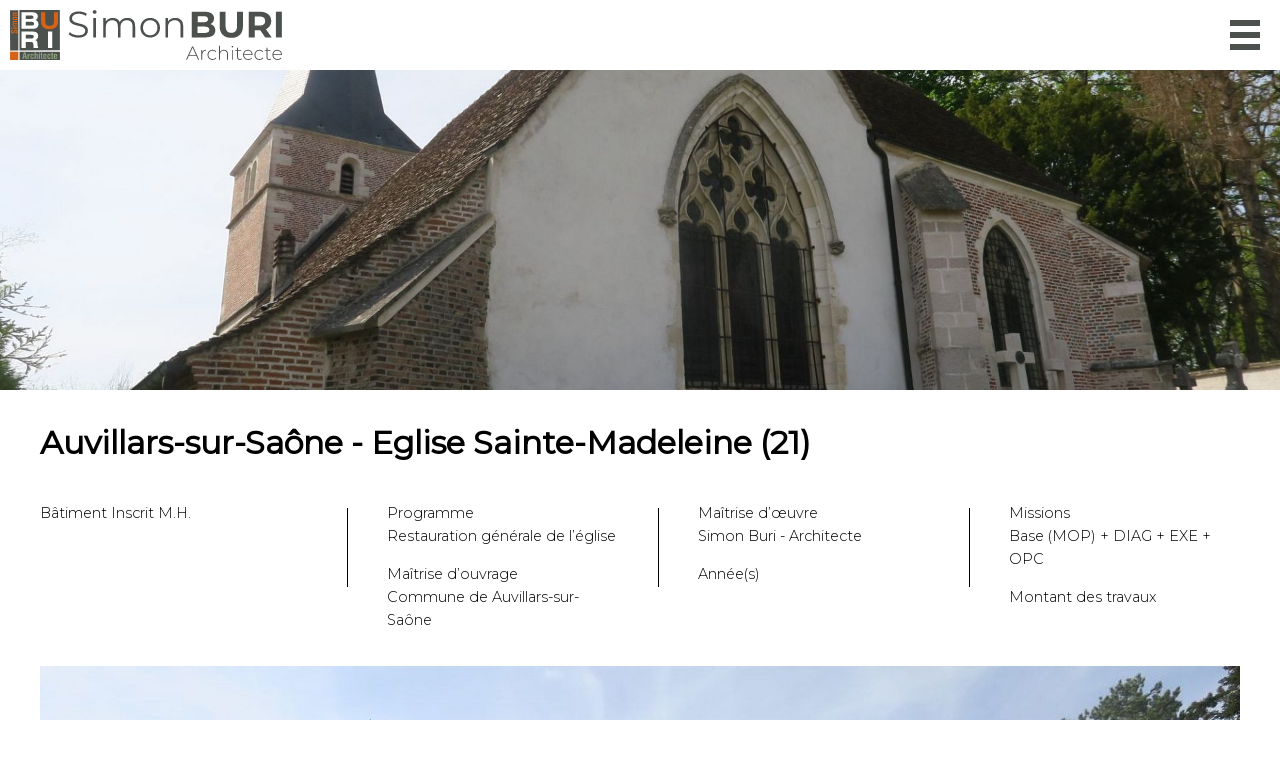

--- FILE ---
content_type: text/html; charset=utf-8
request_url: https://www.buri-archi.com/projets/000195-auvillars-sur-saone-eglise-sainte-madeleine-21
body_size: 1905
content:
<!doctype html>

<html lang="fr" prefix="og: http://ogp.me/ns#">

<head>
    <meta charset="utf-8">
    <meta name="viewport" content="width=device-width, initial-scale=1.0">
    <title>Auvillars-sur-Saône - Eglise Sainte-Madeleine (21) &ndash; Simon Buri Architecte</title>
    <meta name="description" content="Restauration générale de l’église. Missions : Base (MOP) + DIAG + EXE + OPC.">
    <meta property="og:url" content="https://www.buri-archi.com/projets/000195-auvillars-sur-saone-eglise-sainte-madeleine-21">
    <meta property="og:type" content="website">
    <meta property="og:title" content="Auvillars-sur-Saône - Eglise Sainte-Madeleine (21)">
    <meta property="og:description" content="Restauration générale de l’église. Missions : Base (MOP) + DIAG + EXE + OPC.">
    <meta property="og:image" content="https://www.buri-archi.com/sites/buriarchitecte/files/projects/000195-img_8350.jpg">
    <meta property="og:site_name" content="Simon Buri Architecte">
    <link rel="canonical" href="https://www.buri-archi.com/projets/000195-auvillars-sur-saone-eglise-sainte-madeleine-21">
    <link rel="alternate" href="https://www.buri-archi.com/projets/000195-auvillars-sur-saone-eglise-sainte-madeleine-21" hreflang="fr">
    <link rel="preload" href="https://fonts.googleapis.com/css2?family=Montserrat:ital,wght@0,300;0,400;1,300;1,400&display=swap" as="style">
    <link rel="preload" href="https://cdnjs.cloudflare.com/ajax/libs/slick-carousel/1.6.0/slick.min.css" as="style">
    <link rel="preload" href="https://cdnjs.cloudflare.com/ajax/libs/leaflet/1.7.0/leaflet.min.css" as="style">
    <link rel="preload" href="https://www.buri-archi.com/sites/buriarchitecte/styles/min/core-v1714424098.css" as="style">
    <link rel="stylesheet" href="https://fonts.googleapis.com/css2?family=Montserrat:ital,wght@0,300;0,400;1,300;1,400&display=swap" media="screen">
    <link rel="stylesheet" href="https://cdnjs.cloudflare.com/ajax/libs/slick-carousel/1.6.0/slick.min.css" media="screen">
    <link rel="stylesheet" href="https://cdnjs.cloudflare.com/ajax/libs/leaflet/1.7.0/leaflet.min.css" media="screen">
    <link rel="stylesheet" href="https://www.buri-archi.com/sites/buriarchitecte/styles/min/core-v1714424098.css" media="screen">
    <link rel="apple-touch-icon" sizes="180x180" href="https://www.buri-archi.com/apple-touch-icon.png">
    <link rel="shortcut icon" type="image/x-icon" href="https://www.buri-archi.com/favicon.ico">
    <link rel="icon" type="image/png" sizes="32x32" href="https://www.buri-archi.com/favicon-32x32.png">
    <link rel="icon" type="image/png" sizes="16x16" href="https://www.buri-archi.com/favicon-16x16.png">
    <link rel="manifest" href="https://www.buri-archi.com/site.webmanifest">
    <link rel="mask-icon" href="https://www.buri-archi.com/safari-pinned-tab.svg" color="#5bbad5">
    <meta name="msapplication-TileColor" content="#ffffff">
    <meta name="theme-color" content="#ffffff">
    <script type="application/ld+json">{"@context":"http:\/\/schema.org","@type":"BreadcrumbList","itemListElement":[{"@type":"ListItem","position":1,"item":{"@id":"\/","name":"Accueil"}}]}</script>
</head>

<body>

<div id="container">

    <div id="header">
        <p id="site-name"><a href="/">Simon Buri Architecte</a></p>
    </div><!-- // #header -->

    <div id="navcontainer">
        <div class="content">
            <ul id="nav"><li class="depth-0" id="nav-item-1"><a href="/">Accueil</a></li><li class="depth-0" id="nav-item-2"><a href="/agence">Agence</a></li><li class="depth-0" id="nav-item-6"><a href="/patrimoine">Patrimoine</a><ul><li class="depth-1" id="nav-item-7"><a href="/patrimoine/patrimoine-religieux">Patrimoine religieux</a><ul><li class="depth-2" id="nav-item-10"><a href="/patrimoine/patrimoine-religieux/carte-de-localisation">Carte de localisation</a></li><li class="depth-2" id="nav-item-17"><a href="/patrimoine/patrimoine-religieux/cote-d-or">Côte d'Or</a></li><li class="depth-2" id="nav-item-18"><a href="/patrimoine/patrimoine-religieux/jura">Jura</a></li><li class="depth-2" id="nav-item-19"><a href="/patrimoine/patrimoine-religieux/doubs">Doubs</a></li><li class="depth-2" id="nav-item-20"><a href="/patrimoine/patrimoine-religieux/saone-et-loire">Saône-et-Loire</a></li><li class="depth-2" id="nav-item-21"><a href="/patrimoine/patrimoine-religieux/nievre">Nièvre</a></li></ul></li><li class="depth-1" id="nav-item-8"><a href="/patrimoine/patrimoine-civil">Patrimoine civil</a><ul><li class="depth-2" id="nav-item-23"><a href="/patrimoine/patrimoine-civil/chateaux">Châteaux</a></li><li class="depth-2" id="nav-item-25"><a href="/patrimoine/patrimoine-civil/autres-edifices">Autres édifices</a></li><li class="depth-2" id="nav-item-24"><a href="/patrimoine/patrimoine-civil/petit-patrimoine">Petit patrimoine</a></li></ul></li><li class="depth-1" id="nav-item-9"><a href="/patrimoine/edifices-classes-mh">Édifices classés M.H.</a></li></ul></li><li class="depth-0 selected" id="nav-item-3"><a href="/projets">Projets</a><ul><li class="depth-1" id="nav-item-11"><a href="/projets/rehabilitations-publiques">Réhabilitations publiques</a></li><li class="depth-1" id="nav-item-13"><a href="/projets/rehabilitations-privees">Réhabilitations privées</a></li><li class="depth-1" id="nav-item-14"><a href="/projets/projets-neufs">Projets neufs</a></li></ul></li><li class="depth-0" id="nav-item-4"><a href="/actualites">Actualités</a></li><li class="depth-0" id="nav-item-5"><a href="/contact">Contact</a></li></ul>        </div><!-- // .content -->
    </div><!-- // #navcontainer -->
    
    <div id="breadcrumb"><span>Accueil</span></div>

    <div id="content">
    <div id="main">


<div id="project">

<div class="image"><img src="https://www.buri-archi.com/thumbs/w_1920,h_480/projects/000195-img_8350.jpg" width="1920" height="400" alt="Auvillars-sur-Saône - Eglise Sainte-Madeleine (21)" loading="eager"></div>

<h1 class="title">Auvillars-sur-Saône - Eglise Sainte-Madeleine (21)</h1>

<div class="page-content">
<div class="content">

<div class="description">

    <div>
        <p>Bâtiment Inscrit M.H.</p>    </div>
    
    <div>
        <p>Programme<br>Restauration générale de l’église</p>
        <p>Maîtrise d’ouvrage<br>Commune de Auvillars-sur-Saône</p>
    </div>

    <div>
        <p>Maîtrise d’œuvre<br>Simon Buri - Architecte</p>
        <p>Année(s)<br></p>
    </div>

    <div>
        <p>Missions<br>Base (MOP) + DIAG + EXE + OPC</p>
        <p>Montant des travaux<br></p>
    </div>

</div><!-- // .description -->

<div class="images">
<ul>
    <li>
        <img src="https://www.buri-archi.com/thumbs.php/w_1200,h_800/projects/000195-img_8350.jpg" width="1200" height="800" alt="Auvillars-sur-Saône - Eglise Sainte-Madeleine (21) [1]" loading="lazy">
    </li>
</ul>
</div><!-- // .images -->

</div><!-- // .content -->
</div><!-- // .page-content -->

</div><!-- / #project -->

    </div><!-- // #main -->
    
    </div><!-- // #content -->
    
    <div id="footer">
        <div class="content">
        <p>© 2021 Simon BURI Architecte<br />20 rue Ferdinand Mercusot - 21540 Sombernon<br />Le Buisson - 58210 la Chapelle-Saint-André</p>
<p><a href="/mentions-legales">Mentions légales</a> - Conception et réalisation : <a href="https://studiozooloo.com/">studiozooloo</a> / <a href="https://www.maleo.fr/">Maléo Interactive</a></p>        </div><!-- // .content -->
    </div><!-- // #footer -->

</div><!-- // #container -->

<script src="https://cdnjs.cloudflare.com/ajax/libs/jquery/3.5.1/jquery.min.js" defer></script>
<script src="https://www.buri-archi.com/sites/buriarchitecte/scripts/min/core-v1714424098.js" defer></script>
<script src="https://www.googletagmanager.com/gtag/js?id=G-QMBW41G1VP" async></script>
<script nonce="YVhLSExWY1ljYWEwb0tAUFFsbTNhQUFBQlg0">
    window.dataLayer = window.dataLayer || [];
    function gtag(){dataLayer.push(arguments);}
    gtag('js', new Date());
    gtag('config', 'G-QMBW41G1VP');
</script>
</body>
</html>

--- FILE ---
content_type: text/css;charset=UTF-8
request_url: https://www.buri-archi.com/sites/buriarchitecte/styles/min/core-v1714424098.css
body_size: 2776
content:
*,*::before,*.after{box-sizing:border-box}:root{--page-max-width:1200px}body{margin:0;padding:0;background:#fff;color:#000;font:14px/1.4 'Montserrat',sans-serif;font-weight:300}@media only screen and (min-width:576px){body{font-size:16px}}a{color:inherit;text-decoration:none}strong{font-weight:700}.content-images ul{margin:0;padding:0;list-style:none}.logos .content-images ul{text-align:center}.logos .content-images li{display:inline-block;margin:20px}#header{padding:20px}#site-name{margin:0}#site-name a{display:block;width:435px;height:80px;background:url(../img/logo-buri-architecte.svg) no-repeat center center/cover;text-indent:-100em;overflow:hidden}@media only screen and (max-width:1469px){#header{position:fixed;top:0;left:0;z-index:1900;width:100%;padding:10px;background:#fff}#site-name a{width:272px;height:50px}}@media only screen and (max-width:1469px){body:not(.nav-is-closed){overflow:hidden}#navcontainer{position:fixed;top:0;right:0}#navcontainer{display:flex;justify-content:center;z-index:1950;width:100vw;height:100%;background:#555;font-size:1.1em;overflow:auto}.nav-is-closed #navcontainer{display:none}#nav-btn-toggle{position:fixed;top:20px;right:20px;z-index:2000;width:30px;height:30px;text-indent:-100em;overflow:hidden;margin:0;padding:0;background:transparent;box-sizing:border-box;border:0;color:#fff;text-align:left;font-size:1.1em;font-weight:400;cursor:pointer}#nav-btn-toggle:before{content:"";display:block;width:30px;height:30px;background-color:transparent;background-image:linear-gradient(to right,#fff,#fff),linear-gradient(to right,#fff,#fff);background-position:center center,center center;background-repeat:no-repeat;background-size:30px 6px,6px 30px;transform:rotate(45deg);transition:.25s ease-in-out}.nav-is-closed #nav-btn-toggle{transition:.25s ease-in-out}.nav-is-closed #nav-btn-toggle:before{width:30px;height:30px;background-color:transparent;background-image:linear-gradient(to right,#4C514E,#4C514E),linear-gradient(to right,#4C514E,#4C514E),linear-gradient(to right,#4C514E,#4C514E);background-position:center top,center,center bottom;background-repeat:no-repeat;background-size:30px 6px;transform:rotate(0deg)}#navcontainer ul{display:block;margin:0;padding:0;list-style:none}#navcontainer li{display:block}#navcontainer ul ul{margin:0 0 0 20px}#navcontainer #nav{padding:40px 0}#nav>li>a{text-transform:uppercase}#navcontainer a{display:block;padding:5px 0;color:#fff;text-decoration:none;font-size:1.1em}#navcontainer ul ul ul{font-size:.9em}}@media only screen and (min-width:1470px){#navcontainer{position:absolute;top:0;right:0;max-width:calc(100% - 435px - 40px)}#navcontainer .content{display:flex;align-items:center;width:100%;height:120px;padding:20px}#navcontainer ul{margin:0;padding:0;list-style:none}#navcontainer a{color:inherit;text-decoration:none;font-weight:400;transition:color .25s;white-space:nowrap}#navcontainer a:hover,#navcontainer li.selected>a{color:#d66c2a}#nav{display:flex;align-items:center;justify-content:space-evenly;width:100%}#nav>li{position:relative;flex:1}#nav>li:first-child{display:none}#nav>li>a{display:block;height:40px;line-height:40px;padding:0 40px;text-transform:uppercase;font-size:1.4em}#nav>li>ul{position:absolute;top:40px;left:0;z-index:999;display:none;min-width:100%;padding:15px 0;background:#fff;text-align:left}#nav>li:hover>ul{display:block}#nav ul a{display:block;padding:10px 40px;font-size:1.1em}#nav ul ul a{padding-left:60px;font-size:.9em}}#nav-item-3>a,#nav-item-6>a,#nav-item-7>a,#nav-item-8>a{pointer-events:none}#breadcrumb{display:none}@media only screen and (max-width:1469px){#content{margin-top:70px}}h1{max-width:var(--page-max-width);margin:0 auto}@media only screen and (max-width:575px){h1{padding:0 10px;font-size:1.4em}}h2{color:#d66c2a;text-transform:uppercase;font-weight:400}.page-content{max-width:var(--page-max-width);margin:0 auto;padding:20px 0}@media only screen and (max-width:575px){.page-content{padding:0 10px}.page-content>.content{padding:0}}#main{line-height:1.6;text-align:justify}@media only screen and (max-width:575px){#main>.image{margin-bottom:10px}#main>.image img{display:block;width:100%;height:auto}}@media only screen and (min-width:576px){#main>.image{height:480px;overflow:hidden;margin-bottom:20px}#main>.image img{display:block;width:100%;height:100%;object-fit:cover}}#footer{margin-top:40px}@media only screen and (max-width:575px){#footer .content{padding:10px;font-size:.8em}}@media only screen and (min-width:576px){#footer .content{display:flex;flex-wrap:wrap;justify-content:space-between;padding:20px}}#footer p{margin:0;padding:0}@media only screen and (max-width:575px){#footer .content p{display:inline}#footer .content p:first-child::after{content:"."}}#footer a{color:inherit;text-decoration:none}#home h1{display:none}#home .page-content{max-width:initial;height:100%;padding:initial}#home #content{height:calc(100vh - 120px - 108px);overflow:hidden}@media only screen and (max-width:575px){#home #content{height:calc(100vh - 70px)}}#home .content-images ul{margin:0;padding:0;list-style:none}#home .content-images img{display:block;width:100%;height:calc(100vh - 120px - 108px);object-fit:cover}@media only screen and (max-width:575px){#home .content-images img{height:calc(100vh - 70px)}}#home #footer{margin-top:0}@media only screen and (max-width:575px){#page-agence .section:first-child{display:flex;flex-direction:column-reverse}#page-agence .section:first-child .content-images img{display:block;width:100%;height:auto;margin:20px auto}}@media only screen and (min-width:576px){#page-agence .section:first-child{display:flex;margin-bottom:60px}#page-agence .section:first-child .content-images{margin-top:20px;margin-right:40px}}#page-agence .section:last-child .content-images{margin:60px 0 0}#page-agence .section:last-child .content-images img{display:block;max-width:100%;height:auto;margin:0 auto}#projects{max-width:var(--page-max-width);margin:0 auto}#projects .projects{display:flex;flex-wrap:wrap}@media only screen and (max-width:575px){#projects .projects{margin:20px 0 -20px}#projects .project{display:block;flex:0 1 calc((100% - 10px)/2);margin:0 10px 10px 0}#projects .project:nth-child(2n+2){margin-right:0}}@media only screen and (min-width:576px){#projects .projects{margin:0 0 -30px}#projects .project{display:block;flex:0 1 calc((100% - 60px)/3);margin:0 30px 30px 0}#projects .project:nth-child(3n+3){margin-right:0}}#projects .project figure{position:relative;margin:0;padding:0}#projects .project img{display:block;width:100%;height:auto}#projects .project figcaption{position:absolute;top:0;left:0;width:100%;height:100%;display:flex;align-items:center;justify-content:center;margin:0;padding:0 30px;background:rgba(0,0,0,.5);color:#fff;text-align:center;opacity:0;transition:opacity .25s}#projects .project:hover figcaption{opacity:1}#page-projets .page-content{max-width:initial;height:100%;padding:initial}@media only screen and (max-width:575px){#page-projets #content{}}#page-projets.has-map #footer{display:none}#page-projets h1{display:none}#page-projets #footer{margin-top:0}#map-projects{position:relative;width:100%;height:calc(100vh - 120px)}@media only screen and (max-width:1469px){#map-projects{width:100vw;height:calc(100vh - 70px)}}#map-projects .caption{position:absolute;bottom:0;left:0;z-index:1000;margin:0;padding:10px;list-style:none;background:rgba(255,255,255,.75)}#map-projects .caption li{display:flex;align-items:center;padding:5px 10px;color:#333;font:1.3em 'Montserrat',sans-serif!important}#map-projects .caption li:not(:first-child)::before{content:"";display:block;width:12px;height:12px;margin-right:5px;border-radius:100%}#map-projects .caption li.classification-hm-0::before{background-color:rgba(69,78,77,1)}#map-projects .caption li.classification-hm-1::before{background-color:rgba(213,100,20,1)}#map-projects .caption li.classification-hm-2::before{background-color:rgba(116,179,72,1)}.leaflet-control-center{background:#fff url([data-uri]) no-repeat center center;background-size:14px 14px;cursor:pointer}.marker-cluster{color:#fff}.marker-cluster-small,.marker-cluster-small div,.marker-cluster-medium,.marker-cluster-medium div,.marker-cluster-large,.marker-cluster-large div{background-color:rgba(213,100,20,.6)}.leaflet-popup-content-wrapper{width:188px;margin:0;padding:0;background:rgba(69,78,77,1);border-radius:0;color:#fff}.leaflet-popup-content-wrapper a{display:block;padding:10px}.leaflet-popup.classification-hm-0 .leaflet-popup-content-wrapper{background:rgba(69,78,77,1)}.leaflet-popup.classification-hm-1 .leaflet-popup-content-wrapper{background:rgba(213,100,20,1)}.leaflet-popup.classification-hm-2 .leaflet-popup-content-wrapper{background:rgba(116,179,72,1)}.leaflet-popup-content{margin:0;padding:0;text-align:center;font:1em 'Montserrat',sans-serif}.leaflet-popup-content a{display:block;color:#fff}.leaflet-popup-content img{display:block;width:100%;height:auto;margin-bottom:10px}.leaflet-popup-close-button{display:none}.leaflet-popup-tip{background:rgba(69,78,77,1)}.leaflet-popup.classification-hm-0 .leaflet-popup-tip{background:rgba(69,78,77,1)}.leaflet-popup.classification-hm-1 .leaflet-popup-tip{background:rgba(213,100,20,1)}.leaflet-popup.classification-hm-2 .leaflet-popup-tip{background:rgba(116,179,72,1)}#list-projects{display:none}#project>.image{margin-bottom:20px}#project>.image img{width:100%;height:100%;object-fit:cover}@media only screen and (min-width:576px){#project .description{display:flex;text-align:initial;font-size:.9em}#project .description>div{flex:0 1 25%}#project .description>div:not(:first-child){margin-left:40px;padding-left:40px;background:linear-gradient(to left,#000,#000) no-repeat left 20px/1px 50%}}#project .description img{margin:10px}#project .images ul{margin:20px 0;padding:0;list-style:none}#project .images li{position:relative;margin:0 0 10px}@media only screen and (min-width:576px){#project .images li{margin:0 0 20px}}#project .images img{display:block;height:auto;margin:0 auto}#project .images img.landscape{width:100%}#project .images img.portrait{width:50%}#project .images .caption{display:inline-block;position:absolute;bottom:0;left:0;padding:10px 15px;background:rgba(0,0,0,.5);color:#fff;font-size:.9em}@media only screen and (max-width:576px){#project .images .caption{padding:0 5px;font-size:.8em}}@media only screen and (max-width:576px){#posts{margin-top:20px}}@media only screen and (min-width:576px){#posts .post{display:flex;align-items:center;margin:20px 0 60px}#posts .post .image{max-width:200px}}#posts .post:last-child{margin:20px 0 0}@media only screen and (min-width:576px){#posts .post .image{flex:1 0 200px;margin-right:40px}}#posts .post img{display:block;width:100%;height:auto;cursor:zoom-in}#posts .post .date{display:inline-block;margin-left:10px;color:#999;font-size:.8em;font-weight:400}#posts .post .more{color:#777;font-size:.9em}#post>.image{margin-bottom:20px}#post>.image img{width:100%;height:100%;object-fit:cover}#post .images ul{margin:40px 0;padding:0;list-style:none}#post .images li{position:relative;margin:0 0 20px}#post .images img{display:block;height:auto;margin:0 auto}#post .images img.landscape{width:100%}#post .images img.portrait{width:50%}#post .images .caption{display:inline-block;position:absolute;bottom:0;left:0;padding:10px 15px;background:rgba(0,0,0,.5);color:#fff;font-size:.9em}@media only screen and (max-width:576px){#post .images .caption{padding:0 5px;font-size:.8em}}#post .pager{text-align:center}@media only screen and (min-width:576px){#page-contact .page-content{display:flex;flex-wrap:wrap;flex-direction:row-reverse;align-items:center;justify-content:space-between}#page-contact .page-content>*{flex:0 1 calc(50% - 40px);margin-bottom:40px}#page-contact .page-content>*:last-child{margin-bottom:0}}#page-contact .iframe{position:relative;overflow:hidden;width:100%;padding-top:56.25%}#page-contact .iframe iframe{position:absolute;top:0;left:0;bottom:0;right:0;width:100%;height:100%;border:none}

--- FILE ---
content_type: image/svg+xml
request_url: https://www.buri-archi.com/sites/buriarchitecte/styles/img/logo-buri-architecte.svg
body_size: 4625
content:
<svg viewBox="0 0 384.24513 70.741442" xmlns="http://www.w3.org/2000/svg"><path d="m13.289141.137627h57.040112v57.040112h-57.040112z" fill="#4c514e" transform="matrix(.99999809 -.00195693 .00195693 .99999809 0 0)"/><g transform="translate(-3.424865 -6.714261)"><path d="m19.74 33.37-.05-23.31 15.07-.03c2.62-.01 4.59.48 5.9 1.45s1.97 2.42 1.98 4.35c0 1.13-.26 2.14-.8 3-.54.87-1.33 1.57-2.37 2.11 1.35.43 2.37 1.13 3.05 2.1.69.97 1.03 2.18 1.03 3.63 0 2.07-.67 3.7-2.01 4.88-1.34 1.19-3.2 1.78-5.57 1.78zm12.71-18.81-6.91.01.01 4.8 6.91-.01c1.56 0 2.62-.18 3.2-.54s.87-.97.86-1.84c0-.86-.32-1.48-.94-1.86s-1.67-.57-3.13-.56zm-6.88 14.13 7.78-.02c1.58 0 2.65-.19 3.21-.57.57-.38.85-1.04.85-1.98s-.32-1.62-.95-2.04-1.67-.63-3.12-.62l-7.78.02z" fill="#fff"/><path d="m53.13 9.99.02 12.54c0 2.29.49 3.96 1.46 5s2.53 1.56 4.67 1.55c1.14 0 2.13-.16 2.97-.49.84-.32 1.52-.8 2.04-1.43.41-.5.7-1.06.87-1.7s.26-1.62.25-2.96l-.02-12.53 5.8-.01.03 13.15c.01 3.53-1 6.21-3.01 8.04-2.02 1.83-4.98 2.75-8.91 2.76-3.91.01-6.88-.9-8.9-2.73-2.02-1.82-3.04-4.5-3.04-8.03l-.03-13.15z" fill="#d46317"/><g fill="#fff"><path d="m19.79 60.5-.05-23.31 14.34-.03c3.11-.01 5.4.5 6.87 1.52s2.21 2.6 2.22 4.74c0 1.37-.34 2.57-1.03 3.63-.69 1.05-1.63 1.81-2.84 2.27 1.03.43 1.76.96 2.18 1.6.42.63.67 1.76.74 3.36.01.16.02.37.03.65.13 2.89.54 4.74 1.23 5.53l-6.56.01c-.15-.25-.27-.53-.34-.84-.08-.3-.12-.63-.12-.98v-1.58c0-2.15-.28-3.55-.84-4.21-.55-.66-1.64-.99-3.25-.99h-.14l-6.62.01.02 8.6zm5.81-13.37 6.62-.01c1.74 0 2.97-.22 3.67-.64.71-.43 1.06-1.13 1.06-2.1 0-.94-.33-1.6-1-1.98-.66-.38-2-.56-4-.56l-6.37.01z"/><path d="m57.18 60.43-.05-23.31 5.84-.01.05 23.31z"/></g></g><path d="m13.378688 59.04763h57.040108v11.720022h-57.040108z" fill="#4c514e" transform="matrix(.9999981 -.0019491 .0019491 .9999981 0 0)"/><path d="m-.000594.307105h11.700022v56.990108h-11.700022z" fill="#4c514e" transform="matrix(.99999813 -.00193505 .00193505 .99999813 0 0)"/><g fill="#8ba27b" transform="translate(-3.424865 -6.714261)"><path d="m20.75 75.96 2.09-9.35h2.33l2.14 9.34h-1.87l-.47-2.35h-2l-.44 2.35zm2.49-3.75h1.48l-.75-3.92z"/><path d="m28.17 75.95-.01-7.03h1.56v1.15c.22-.47.46-.81.71-1.01s.56-.31.92-.31v1.98c-.06-.01-.12-.01-.18-.02-.06 0-.13-.01-.22-.01-.35 0-.62.1-.83.31-.2.21-.3.48-.3.83l.01 4.11z"/><path d="m36.77 73.17c.01.05.01.1.01.16s0 .14.01.24c0 .87-.18 1.52-.55 1.93-.37.42-.94.63-1.72.63-.88 0-1.5-.26-1.85-.78s-.53-1.49-.53-2.92c0-1.42.17-2.39.52-2.92s.96-.79 1.84-.79c.77 0 1.34.19 1.71.57s.55.98.55 1.78v.25h-1.55v-.16c0-.42-.06-.73-.17-.91s-.29-.28-.53-.28c-.25 0-.43.09-.54.27s-.17.48-.16.91v2.43c0 .48.05.82.16 1.01s.29.29.54.29c.28 0 .47-.11.57-.33.11-.22.16-.63.16-1.23v-.15z"/><path d="m38 75.93-.02-9.34h1.62l.01 2.98c.14-.27.34-.48.59-.63s.54-.23.85-.23c.51 0 .9.14 1.17.44.27.29.41.71.41 1.26l.01 5.52h-1.57l-.01-4.71c0-.44-.05-.74-.14-.88-.1-.15-.26-.22-.49-.22-.29 0-.5.1-.63.3s-.19.55-.19 1.05l.01 4.48z"/><path d="m44 68.03v-1.45h1.62v1.45zm.02 7.89-.02-7.03h1.62l.01 7.03z"/><path d="m48.75 73.32v.48c0 .38.04.62.11.72s.2.15.39.15h.11.07v1.25c-.23.03-.42.05-.55.06s-.24.01-.32.01c-.55 0-.92-.11-1.13-.32-.2-.22-.31-.66-.31-1.34l-.01-4.23h-.64v-1.21h.64v-1.92h1.62v1.92h.67v1.21h-.67z"/><path d="m53.51 73.48h1.54c0 .03 0 .08.01.14 0 .06.01.11.01.13 0 .8-.19 1.39-.57 1.77s-.99.57-1.82.57c-.44 0-.8-.05-1.1-.16s-.54-.28-.73-.51c-.23-.27-.39-.61-.48-1.03-.09-.41-.14-1.16-.14-2.23 0-.85.04-1.47.12-1.84s.22-.67.41-.91c.2-.24.47-.43.79-.55.33-.13.71-.19 1.16-.19.43 0 .81.06 1.12.19s.57.33.78.59c.17.23.3.53.37.88.08.35.11.92.12 1.71v.54l-3.19.01c-.01.05-.01.11-.01.17v.28c0 .67.06 1.14.19 1.41.12.27.33.4.63.4.29 0 .49-.11.62-.33.11-.2.18-.55.17-1.04zm-1.63-2h1.57v-.29c0-.48-.06-.81-.18-.99s-.32-.27-.62-.27c-.29 0-.49.09-.61.28s-.18.51-.18.98c.02.13.02.23.02.29z"/><path d="m60.76 73.12c.01.05.01.1.01.16v.24c0 .87-.18 1.52-.55 1.93-.37.42-.94.63-1.72.63-.88 0-1.5-.26-1.85-.78s-.53-1.49-.53-2.92c0-1.42.17-2.39.52-2.92s.96-.79 1.84-.79c.77 0 1.34.19 1.71.57s.55.98.55 1.78v.25h-1.55v-.16c0-.42-.06-.73-.16-.91-.11-.18-.29-.28-.53-.28-.25 0-.43.09-.54.27s-.16.48-.16.91v2.43c0 .48.05.82.16 1.01s.29.29.54.29c.28 0 .47-.11.57-.33.11-.22.16-.63.16-1.23v-.15z"/><path d="m63.69 73.29v.48c0 .38.04.62.11.72s.2.15.39.15h.11.07v1.25c-.23.03-.42.05-.55.06s-.24.02-.32.02c-.55 0-.92-.11-1.12-.32-.2-.22-.31-.66-.31-1.34l-.01-4.23h-.64v-1.21h.64v-1.92h1.62v1.92h.67v1.21h-.67z"/><path d="m68.46 73.45h1.54c0 .03 0 .08.01.14 0 .06.01.11.01.13 0 .8-.19 1.4-.57 1.77-.38.38-.99.57-1.82.57-.44 0-.8-.05-1.1-.16s-.54-.28-.73-.51c-.23-.27-.39-.61-.48-1.03-.09-.41-.14-1.16-.14-2.23 0-.85.04-1.47.12-1.84s.22-.67.41-.91c.2-.24.47-.43.79-.55.33-.12.71-.19 1.16-.19.43 0 .81.06 1.12.19s.57.33.78.59c.17.23.3.53.37.88.08.35.11.92.12 1.71v.54l-3.19.01c-.01.05-.01.11-.01.17v.28c0 .67.06 1.14.19 1.41.12.27.33.4.63.4.29 0 .49-.11.62-.33.11-.2.17-.55.17-1.04zm-1.63-2h1.57v-.29c0-.48-.06-.81-.18-.99s-.32-.27-.62-.27c-.29 0-.49.09-.61.28s-.18.51-.18.98c.02.13.02.23.02.29z"/></g><g fill="#d46317" transform="translate(-3.424865 -6.714261)"><path d="m10.87 40.03v-1.72h.6c.57 0 .96-.07 1.17-.22.21-.14.31-.39.31-.74 0-.37-.09-.65-.28-.84s-.46-.29-.82-.29c-.28 0-.51.07-.71.2s-.45.42-.77.87l-.62.89c-.53.76-.96 1.25-1.31 1.45-.34.21-.78.31-1.3.31-.78 0-1.39-.23-1.83-.69s-.66-1.1-.67-1.91c0-.86.23-1.52.7-1.98s1.14-.69 2.02-.69h.2c.05 0 .09 0 .13.01v1.65h-.25c-.5 0-.86.08-1.07.25-.22.17-.32.44-.32.81 0 .28.08.5.24.65.16.16.39.24.68.24.39 0 .82-.36 1.29-1.07 0-.01.01-.01.01-.02l.64-.96c.45-.68.87-1.14 1.27-1.38s.91-.36 1.53-.36c.84 0 1.5.24 1.95.72.46.48.69 1.17.69 2.07 0 .93-.24 1.63-.72 2.08-.48.46-1.22.69-2.21.69-.1 0-.28-.01-.52-.02z"/><path d="m6.3 33.2h-1.45v-1.61h1.45zm7.82-.01-6.96.01v-1.61l6.96-.01z"/><path d="m14.12 30.17-6.96.01v-1.49h.8c-.37-.18-.62-.4-.77-.66-.15-.25-.22-.6-.22-1.03 0-.34.08-.64.23-.89s.37-.43.65-.54c-.31-.21-.54-.44-.68-.69s-.21-.55-.21-.91c0-.55.15-.96.45-1.24s.75-.42 1.35-.42l5.35-.01v1.57l-4.45.01c-.55 0-.9.06-1.06.17s-.24.32-.24.62c0 .28.09.48.28.6.18.12.51.18 1 .18l4.48-.01v1.59l-4.52.01c-.47 0-.8.06-.97.17s-.26.3-.26.58c0 .29.09.5.28.62.18.13.49.19.93.19l4.55-.01z"/><path d="m10.62 21.14c-1.4 0-2.37-.18-2.89-.54s-.78-.99-.79-1.91c0-.92.26-1.55.78-1.92.52-.36 1.48-.54 2.89-.55 1.41 0 2.37.18 2.89.54s.78 1 .78 1.91-.26 1.55-.78 1.91c-.51.37-1.47.55-2.88.56zm-.08-1.66h.16c1.08 0 1.74-.06 1.98-.16.24-.11.36-.31.36-.62 0-.32-.11-.53-.34-.64s-.82-.17-1.77-.16h-.28-.4c-.91 0-1.48.06-1.72.17-.23.11-.35.32-.35.63 0 .3.11.51.32.62s.73.17 1.55.17z"/><path d="m14.09 15.03-6.96.01v-1.57h.7c-.29-.17-.52-.37-.67-.62-.15-.24-.23-.52-.23-.84 0-.51.14-.89.43-1.16s.7-.41 1.24-.41l5.47-.01v1.55l-4.66.02c-.41 0-.7.05-.86.16-.17.1-.25.28-.25.52 0 .27.1.46.31.58.2.12.55.17 1.04.17l4.44-.01z"/></g><path d="m.035135 58.955738h11.71v11.71h-11.71z" fill="#d46317"/><g fill="#4c514e" transform="translate(-3.424865 -6.714261)"><g><path d="m92.13 44.5c-2.48-.87-4.39-2.01-5.75-3.43l1.51-2.96c1.32 1.32 3.07 2.38 5.25 3.2 2.18.81 4.44 1.22 6.76 1.22 3.26 0 5.7-.6 7.33-1.79 1.63-1.2 2.44-2.75 2.44-4.65 0-1.46-.44-2.62-1.33-3.48-.88-.87-1.97-1.53-3.25-2s-3.07-.98-5.36-1.53c-2.74-.69-4.92-1.36-6.55-2s-3.02-1.62-4.19-2.94c-1.16-1.32-1.74-3.1-1.74-5.36 0-1.84.49-3.51 1.46-5.02s2.46-2.71 4.47-3.61 4.51-1.35 7.49-1.35c2.08 0 4.12.29 6.11.86s3.72 1.36 5.17 2.37l-1.3 3.07c-1.53-1.01-3.15-1.76-4.89-2.26-1.73-.5-3.43-.75-5.1-.75-3.19 0-5.59.62-7.2 1.85s-2.42 2.82-2.42 4.76c0 1.46.44 2.63 1.33 3.51.88.88 1.99 1.56 3.33 2.03 1.33.47 3.13.98 5.38 1.53 2.67.66 4.83 1.31 6.47 1.95 1.65.64 3.04 1.61 4.19 2.91 1.14 1.3 1.72 3.06 1.72 5.28 0 1.84-.49 3.51-1.48 5.02s-2.5 2.7-4.55 3.59c-2.05.88-4.56 1.33-7.54 1.33-2.69-.05-5.29-.49-7.76-1.35z"/><path d="m121.01 11.37c-.52-.52-.78-1.14-.78-1.87 0-.69.26-1.3.78-1.82s1.16-.78 1.92-.78 1.4.25 1.92.75.78 1.1.78 1.79c0 .76-.26 1.4-.78 1.92s-1.16.78-1.92.78-1.4-.25-1.92-.77zm.05 6.76h3.69v27.35h-3.69z"/><path d="m177.25 20.89c1.96 1.98 2.94 4.89 2.94 8.74v15.86h-3.69v-15.5c0-2.84-.68-5.01-2.05-6.5s-3.3-2.24-5.8-2.24c-2.84 0-5.08.88-6.71 2.63s-2.44 4.17-2.44 7.25v14.35h-3.69v-15.5c0-2.84-.69-5.01-2.05-6.5-1.37-1.49-3.32-2.24-5.85-2.24-2.81 0-5.04.88-6.68 2.63-1.65 1.75-2.47 4.17-2.47 7.25v14.35h-3.69v-27.34h3.54v4.99c.97-1.66 2.32-2.95 4.06-3.85 1.73-.9 3.73-1.35 5.98-1.35 2.29 0 4.27.49 5.95 1.46s2.94 2.41 3.77 4.32c1-1.8 2.45-3.21 4.34-4.24 1.89-1.02 4.05-1.53 6.47-1.53 3.42-.01 6.11.98 8.07 2.96z"/><path d="m194.38 43.95c-2.12-1.2-3.78-2.85-4.99-4.97-1.21-2.11-1.82-4.51-1.82-7.18s.61-5.06 1.82-7.18c1.21-2.11 2.88-3.76 4.99-4.94s4.49-1.77 7.12-1.77 5.01.59 7.12 1.77 3.77 2.83 4.97 4.94 1.79 4.51 1.79 7.18-.6 5.06-1.79 7.18c-1.2 2.11-2.85 3.77-4.97 4.97s-4.49 1.79-7.12 1.79-5-.59-7.12-1.79zm12.35-2.81c1.54-.88 2.75-2.14 3.61-3.77.87-1.63 1.3-3.48 1.3-5.56s-.43-3.93-1.3-5.56-2.07-2.89-3.61-3.77-3.28-1.33-5.23-1.33c-1.94 0-3.68.44-5.23 1.33-1.54.88-2.76 2.14-3.64 3.77s-1.33 3.48-1.33 5.56.44 3.93 1.33 5.56c.88 1.63 2.1 2.89 3.64 3.77s3.28 1.33 5.23 1.33 3.69-.44 5.23-1.33z"/><path d="m245.06 20.91c2.03 1.99 3.04 4.9 3.04 8.71v15.86h-3.69v-15.5c0-2.84-.71-5.01-2.13-6.5s-3.45-2.24-6.08-2.24c-2.95 0-5.28.88-6.99 2.63-1.72 1.75-2.57 4.17-2.57 7.25v14.35h-3.69v-27.34h3.54v5.04c1.01-1.66 2.4-2.96 4.19-3.87 1.79-.92 3.86-1.38 6.21-1.38 3.41 0 6.14 1 8.17 2.99z"/></g><g><path d="m266.87 71.9h-10.97l-2.4 5.32h-1.49l8.69-18.9h1.38l8.69 18.9h-1.49zm-.52-1.16-4.97-10.91-4.94 10.91z"/><path d="m277.1 63.84c.92-.55 2.03-.82 3.35-.82v1.32l-.32-.03c-1.57 0-2.79.49-3.67 1.47s-1.32 2.34-1.32 4.09v7.34h-1.35v-14.08h1.3v3.08c.41-1.03 1.09-1.82 2.01-2.37z"/><path d="m285.95 76.41c-1.08-.61-1.93-1.46-2.54-2.55s-.92-2.32-.92-3.69c0-1.39.31-2.62.92-3.71s1.46-1.94 2.54-2.54 2.3-.91 3.67-.91c1.13 0 2.16.22 3.09.66s1.68 1.08 2.25 1.93l-1 .73c-.5-.7-1.13-1.23-1.88-1.58s-1.57-.53-2.47-.53c-1.1 0-2.08.25-2.96.74s-1.56 1.19-2.05 2.09c-.5.9-.74 1.93-.74 3.1s.25 2.21.74 3.11 1.18 1.6 2.05 2.09c.87.5 1.86.74 2.96.74.9 0 1.72-.18 2.47-.53s1.37-.88 1.88-1.58l1 .73c-.58.85-1.33 1.49-2.25 1.93-.93.44-1.96.66-3.09.66-1.36.03-2.59-.28-3.67-.89z"/><path d="m309.85 64.56c1.03 1.03 1.54 2.5 1.54 4.43v8.23h-1.35v-8.13c0-1.58-.4-2.79-1.2-3.62s-1.92-1.24-3.36-1.24c-1.66 0-2.96.5-3.92 1.48-.95.99-1.43 2.32-1.43 4v7.51h-1.35v-20.03h1.35v8.88c.49-.97 1.21-1.72 2.16-2.25s2.08-.8 3.38-.8c1.76 0 3.15.51 4.18 1.54z"/><path d="m316.84 59.39c-.22-.21-.32-.46-.32-.77s.11-.57.32-.78.48-.32.78-.32c.31 0 .57.1.78.31.22.21.32.46.32.77s-.11.57-.32.78c-.22.22-.48.32-.78.32s-.56-.11-.78-.31zm.11 3.74h1.35v14.09h-1.35z"/><path d="m330.99 76.33c-.34.32-.77.57-1.28.74s-1.05.26-1.61.26c-1.22 0-2.17-.34-2.83-1.01s-1-1.62-1-2.82v-9.21h-2.59v-1.16h2.59v-3.08h1.35v3.08h4.48v1.16h-4.48v9.07c0 .92.22 1.62.66 2.09.44.48 1.09.72 1.96.72.88 0 1.61-.26 2.19-.78z"/><path d="m346.14 70.5h-12.12c.04 1.1.31 2.07.84 2.93.52.85 1.23 1.52 2.12 1.98s1.89.7 3.01.7c.92 0 1.77-.17 2.55-.5s1.44-.82 1.96-1.47l.78.89c-.61.74-1.38 1.3-2.31 1.7s-1.93.59-3.01.59c-1.4 0-2.66-.31-3.75-.92-1.1-.61-1.96-1.46-2.58-2.54s-.93-2.31-.93-3.7c0-1.37.29-2.6.88-3.69.58-1.09 1.39-1.94 2.42-2.55s2.18-.92 3.46-.92 2.42.3 3.44.91c1.02.6 1.82 1.44 2.4 2.52s.88 2.3.88 3.67zm-9.37-5.63c-.79.44-1.43 1.06-1.9 1.86-.48.8-.75 1.71-.82 2.71h10.8c-.05-1.01-.32-1.91-.81-2.7s-1.12-1.41-1.92-1.86c-.79-.45-1.68-.67-2.67-.67-1 0-1.89.22-2.68.66z"/><path d="m352.26 76.41c-1.08-.61-1.93-1.46-2.54-2.55s-.92-2.32-.92-3.69c0-1.39.31-2.62.92-3.71s1.46-1.94 2.54-2.54 2.3-.91 3.67-.91c1.13 0 2.16.22 3.09.66s1.68 1.08 2.25 1.93l-1 .73c-.5-.7-1.13-1.23-1.88-1.58s-1.57-.53-2.47-.53c-1.1 0-2.08.25-2.96.74s-1.56 1.19-2.05 2.09c-.5.9-.74 1.93-.74 3.1s.25 2.21.74 3.11 1.18 1.6 2.05 2.09c.87.5 1.86.74 2.96.74.9 0 1.72-.18 2.47-.53s1.37-.88 1.88-1.58l1 .73c-.58.85-1.33 1.49-2.25 1.93-.93.44-1.96.66-3.09.66-1.36.03-2.59-.28-3.67-.89z"/><path d="m372.49 76.33c-.34.32-.77.57-1.28.74s-1.05.26-1.61.26c-1.22 0-2.17-.34-2.83-1.01s-1-1.62-1-2.82v-9.21h-2.59v-1.16h2.59v-3.08h1.35v3.08h4.48v1.16h-4.48v9.07c0 .92.22 1.62.66 2.09.44.48 1.09.72 1.96.72.88 0 1.61-.26 2.19-.78z"/><path d="m387.63 70.5h-12.12c.04 1.1.31 2.07.84 2.93.52.85 1.23 1.52 2.12 1.98s1.89.7 3.01.7c.92 0 1.77-.17 2.55-.5s1.44-.82 1.96-1.47l.78.89c-.61.74-1.38 1.3-2.31 1.7s-1.93.59-3.01.59c-1.4 0-2.66-.31-3.75-.92-1.1-.61-1.96-1.46-2.58-2.54s-.93-2.31-.93-3.7c0-1.37.29-2.6.88-3.69.58-1.09 1.39-1.94 2.42-2.55s2.18-.92 3.46-.92 2.42.3 3.44.91c1.02.6 1.82 1.44 2.4 2.52s.88 2.3.88 3.67zm-9.36-5.63c-.79.44-1.43 1.06-1.9 1.86-.48.8-.75 1.71-.82 2.71h10.8c-.05-1.01-.32-1.91-.81-2.7s-1.12-1.41-1.92-1.86c-.79-.45-1.68-.67-2.67-.67-1 0-1.89.22-2.68.66z"/></g><g><path d="m291.74 29.91c1.18 1.54 1.77 3.44 1.77 5.69 0 3.19-1.24 5.64-3.72 7.36s-6.09 2.57-10.84 2.57h-18.82v-36.4h17.78c4.44 0 7.84.85 10.22 2.55 2.37 1.7 3.56 4 3.56 6.92 0 1.77-.42 3.35-1.27 4.73-.85 1.39-2.04 2.48-3.56 3.28 2.07.65 3.7 1.75 4.88 3.3zm-23.24-14.43v8.58h8.37c2.08 0 3.66-.36 4.73-1.09s1.61-1.8 1.61-3.22-.54-2.49-1.61-3.2c-1.08-.71-2.65-1.07-4.73-1.07zm14.84 22.62c1.13-.73 1.69-1.85 1.69-3.38 0-3.02-2.24-4.52-6.71-4.52h-9.83v9h9.83c2.22-.01 3.89-.38 5.02-1.1z"/><path d="m303.93 41.84c-2.89-2.88-4.34-6.99-4.34-12.32v-20.39h8.42v20.07c0 6.52 2.7 9.78 8.11 9.78 2.63 0 4.65-.79 6.03-2.37 1.39-1.58 2.08-4.05 2.08-7.41v-20.07h8.32v20.38c0 5.34-1.45 9.45-4.34 12.32-2.89 2.88-6.94 4.32-12.14 4.32s-9.24-1.43-12.14-4.31z"/><path d="m364.07 45.53-7.02-10.14h-.42-7.33v10.14h-8.42v-36.4h15.76c3.22 0 6.02.54 8.4 1.61 2.37 1.08 4.2 2.6 5.49 4.58 1.28 1.98 1.92 4.32 1.92 7.02s-.65 5.04-1.95 6.99c-1.3 1.96-3.15 3.46-5.54 4.5l8.16 11.7zm-2.13-27.9c-1.32-1.09-3.24-1.64-5.77-1.64h-6.86v12.69h6.86c2.53 0 4.46-.55 5.77-1.66 1.32-1.11 1.98-2.67 1.98-4.68-.01-2.05-.66-3.61-1.98-4.71z"/><path d="m379.1 9.13h8.42v36.4h-8.42z"/></g></g></svg>

--- FILE ---
content_type: application/javascript
request_url: https://www.buri-archi.com/sites/buriarchitecte/scripts/min/core-v1714424098.js
body_size: 1422
content:
jQuery(function($){var lang=$('html').attr('lang');var baseUri=document.querySelector('script[src*="core"]').getAttribute('src').replace(/sites.*?$/,'');$('#nav-item-3 > a, #nav-item-6 > a, #nav-item-7 > a, #nav-item-8 > a').on('click',function(){event.preventDefault()});if(0<$('#home').length){$.getScript('https://cdnjs.cloudflare.com/ajax/libs/slick-carousel/1.6.0/slick.min.js').done(function(script,textStatus){$('#home').find('.page-content ul').slick({autoplay:!0,autoplaySpeed:3000,fade:!0,speed:800,arrows:!1,draggable:!1,pauseOnFocus:!1,pauseOnHover:!1})})}
var pics=document.querySelectorAll('#project img, #post img'),pic;if(pics=document.querySelectorAll('#project img, #post img')){for(i=0;i<pics.length;i++){pic=pics[i];if(pic.complete){checkImage(pic)}else{pic.addEventListener("load",function(){checkImage(this)})}}}
function checkImage(img){if(img.naturalHeight>=img.naturalWidth){img.classList.add('portrait')}else{img.classList.add('landscape')}}
if(0<$('#map-projects').length){$.getScript('https://cdnjs.cloudflare.com/ajax/libs/leaflet/1.7.0/leaflet.min.js').done(function(script,textStatus){var projectsContainer=$('#list-projects');var projects=projectsContainer.find('li'),index,points=[];projects.each(function(i){var project=$(this);if(0==project.data('latitude').length&&0==project.data('longitude'))return!0;index=++i;points.push({id:index,category:project.data('category-id'),classificationHm:project.data('classification-hm'),title:project.text(),image:project.data('image'),latitude:project.data('latitude'),longitude:project.data('longitude'),uri:project.find('a').attr('href')});project.attr('data-marker-id',index)});var map=L.map('map-projects',{scrollWheelZoom:!1});map.on('click',function(){map.scrollWheelZoom.enable()});map.on('mouseout',function(){map.scrollWheelZoom.disable()});var markers=[];var highlightedMarker;var defaultCenter;var defaultZoom;L.tileLayer('https://{s}.tile.openstreetmap.org/{z}/{x}/{y}.png',{attribution:'&copy; <a href="https://www.openstreetmap.org/copyright">OpenStreetMap</a> contributors'}).addTo(map);var btnRecenterMap=$('<a class="leaflet-control-center" href="#" title="Réinitialiser la carte"></a>');btnRecenterMap.on('click',function(e){e.preventDefault();e.stopPropagation();map.closePopup();markers.forEach(function(marker){});var bounds='undefined'==typeof(regionAreaLayer)?new L.LatLngBounds(arrayOfLatLngs):regionAreaLayer.getBounds();map.fitBounds(bounds,{padding:[10,10]})});$('.leaflet-control-zoom').append(btnRecenterMap);var icons=[L.icon({iconUrl:baseUri+'sites/buriarchitecte/styles/img/round-454e4d.svg',shadowUrl:baseUri+'sites/buriarchitecte/styles/img/round-454e4d.svg',iconSize:[16,16],shadowSize:[16,16],iconAnchor:[8,8],shadowAnchor:[8,8],popupAnchor:[0,-8]}),L.icon({iconUrl:baseUri+'sites/buriarchitecte/styles/img/round-d56414.svg',shadowUrl:baseUri+'sites/buriarchitecte/styles/img/round-d56414.svg',iconSize:[16,16],shadowSize:[16,16],iconAnchor:[8,8],shadowAnchor:[8,8],popupAnchor:[0,-8]}),L.icon({iconUrl:baseUri+'sites/buriarchitecte/styles/img/round-74b348.svg',shadowUrl:baseUri+'sites/buriarchitecte/styles/img/round-74b348.svg',iconSize:[16,16],shadowSize:[16,16],iconAnchor:[8,8],shadowAnchor:[8,8],popupAnchor:[0,-8]})];var arrayOfLatLngs=[];var i=0;points.forEach(function(point){arrayOfLatLngs.push([point.latitude,point.longitude]);var popup='<a href="'+point.uri+'"><img src="'+point.image+'"><strong>'+point.title+'</strong></a>';var marker=L.marker([point.latitude,point.longitude],{title:point.title,customId:point.id,icon:icons[point.classificationHm]}).bindPopup(popup,{className:'classification-hm-'+point.classificationHm});marker.addTo(map);markers[point.id]=marker;i++});var regionAreaLayer;$.getScript(baseUri+'sites/buriarchitecte/scripts/departements-bourgogne-franche-comte.geojson').done(function(script,textStatus){regionAreaLayer=L.geoJSON(regionBFC,{color:"#ff7800",weight:1,opacity:1,fillOpacity:0.1}).addTo(map);map.fitBounds(regionAreaLayer.getBounds())})})}});var maxBreakpoint=1469;function windowResize(){if(window.matchMedia('(max-width:'+maxBreakpoint+'px)').matches){if($('#nav-btn-toggle').length==0){$('body').addClass('nav-is-closed').prepend('<button id="nav-btn-toggle">Menu</button>');$('#nav-btn-toggle').on('click',function(){$('body').toggleClass('nav-is-closed')});$('#nav a').on('click',function(){$('body').addClass('nav-is-closed')})}}
var minBreakpoint=maxBreakpoint+1;if(window.matchMedia('(min-width: '+minBreakpoint+'px)').matches){if($('#nav-btn-toggle').length>0){$('#nav-btn-toggle').remove();$('body').removeClass('nav-is-closed')}}}
windowResize();window.addEventListener('resize',windowResize)